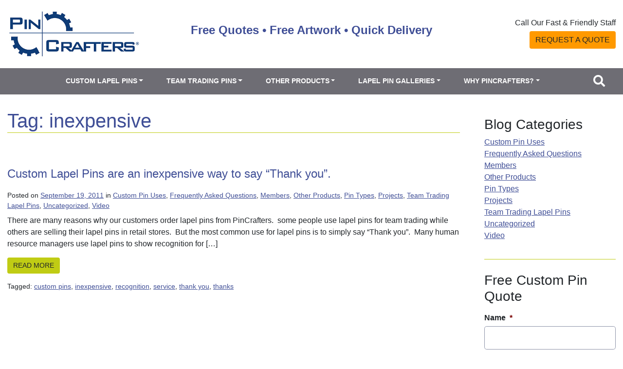

--- FILE ---
content_type: text/html; charset=UTF-8
request_url: https://www.pincrafters.com/blog/tag/inexpensive/
body_size: 16714
content:
<!DOCTYPE html>
<html lang="en-US">
<head>
	<meta charset="UTF-8">
<script type="text/javascript">
/* <![CDATA[ */
var gform;gform||(document.addEventListener("gform_main_scripts_loaded",function(){gform.scriptsLoaded=!0}),document.addEventListener("gform/theme/scripts_loaded",function(){gform.themeScriptsLoaded=!0}),window.addEventListener("DOMContentLoaded",function(){gform.domLoaded=!0}),gform={domLoaded:!1,scriptsLoaded:!1,themeScriptsLoaded:!1,isFormEditor:()=>"function"==typeof InitializeEditor,callIfLoaded:function(o){return!(!gform.domLoaded||!gform.scriptsLoaded||!gform.themeScriptsLoaded&&!gform.isFormEditor()||(gform.isFormEditor()&&console.warn("The use of gform.initializeOnLoaded() is deprecated in the form editor context and will be removed in Gravity Forms 3.1."),o(),0))},initializeOnLoaded:function(o){gform.callIfLoaded(o)||(document.addEventListener("gform_main_scripts_loaded",()=>{gform.scriptsLoaded=!0,gform.callIfLoaded(o)}),document.addEventListener("gform/theme/scripts_loaded",()=>{gform.themeScriptsLoaded=!0,gform.callIfLoaded(o)}),window.addEventListener("DOMContentLoaded",()=>{gform.domLoaded=!0,gform.callIfLoaded(o)}))},hooks:{action:{},filter:{}},addAction:function(o,r,e,t){gform.addHook("action",o,r,e,t)},addFilter:function(o,r,e,t){gform.addHook("filter",o,r,e,t)},doAction:function(o){gform.doHook("action",o,arguments)},applyFilters:function(o){return gform.doHook("filter",o,arguments)},removeAction:function(o,r){gform.removeHook("action",o,r)},removeFilter:function(o,r,e){gform.removeHook("filter",o,r,e)},addHook:function(o,r,e,t,n){null==gform.hooks[o][r]&&(gform.hooks[o][r]=[]);var d=gform.hooks[o][r];null==n&&(n=r+"_"+d.length),gform.hooks[o][r].push({tag:n,callable:e,priority:t=null==t?10:t})},doHook:function(r,o,e){var t;if(e=Array.prototype.slice.call(e,1),null!=gform.hooks[r][o]&&((o=gform.hooks[r][o]).sort(function(o,r){return o.priority-r.priority}),o.forEach(function(o){"function"!=typeof(t=o.callable)&&(t=window[t]),"action"==r?t.apply(null,e):e[0]=t.apply(null,e)})),"filter"==r)return e[0]},removeHook:function(o,r,t,n){var e;null!=gform.hooks[o][r]&&(e=(e=gform.hooks[o][r]).filter(function(o,r,e){return!!(null!=n&&n!=o.tag||null!=t&&t!=o.priority)}),gform.hooks[o][r]=e)}});
/* ]]> */
</script>

	<meta name="viewport" content="width=device-width, initial-scale=1, shrink-to-fit=no">
	<link rel="profile" href="http://gmpg.org/xfn/11">
	<meta name='robots' content='index, follow, max-image-preview:large, max-snippet:-1, max-video-preview:-1' />
	<style>img:is([sizes="auto" i], [sizes^="auto," i]) { contain-intrinsic-size: 3000px 1500px }</style>
	
<!-- Google Tag Manager for WordPress by gtm4wp.com -->
<script data-cfasync="false" data-pagespeed-no-defer>
	var gtm4wp_datalayer_name = "dataLayer";
	var dataLayer = dataLayer || [];
</script>
<!-- End Google Tag Manager for WordPress by gtm4wp.com -->
	<!-- This site is optimized with the Yoast SEO plugin v26.7 - https://yoast.com/wordpress/plugins/seo/ -->
	<link media="all" href="https://www.pincrafters.com/wp-content/cache/autoptimize/css/autoptimize_47f7a33ff848903638d3c418b8b8fec2.css" rel="stylesheet"><title>inexpensive Archives - PinCrafters</title>
	<link rel="canonical" href="https://www.pincrafters.com/blog/tag/inexpensive/" />
	<meta property="og:locale" content="en_US" />
	<meta property="og:type" content="article" />
	<meta property="og:title" content="inexpensive Archives - PinCrafters" />
	<meta property="og:url" content="https://www.pincrafters.com/blog/tag/inexpensive/" />
	<meta property="og:site_name" content="PinCrafters" />
	<meta name="twitter:card" content="summary_large_image" />
	<script type="application/ld+json" class="yoast-schema-graph">{"@context":"https://schema.org","@graph":[{"@type":"CollectionPage","@id":"https://www.pincrafters.com/blog/tag/inexpensive/","url":"https://www.pincrafters.com/blog/tag/inexpensive/","name":"inexpensive Archives - PinCrafters","isPartOf":{"@id":"https://www.pincrafters.com/#website"},"breadcrumb":{"@id":"https://www.pincrafters.com/blog/tag/inexpensive/#breadcrumb"},"inLanguage":"en-US"},{"@type":"BreadcrumbList","@id":"https://www.pincrafters.com/blog/tag/inexpensive/#breadcrumb","itemListElement":[{"@type":"ListItem","position":1,"name":"Home","item":"https://www.pincrafters.com/"},{"@type":"ListItem","position":2,"name":"inexpensive"}]},{"@type":"WebSite","@id":"https://www.pincrafters.com/#website","url":"https://www.pincrafters.com/","name":"PinCrafters","description":"Free Quotes • Free Artwork • Quick Delivery","publisher":{"@id":"https://www.pincrafters.com/#organization"},"potentialAction":[{"@type":"SearchAction","target":{"@type":"EntryPoint","urlTemplate":"https://www.pincrafters.com/?s={search_term_string}"},"query-input":{"@type":"PropertyValueSpecification","valueRequired":true,"valueName":"search_term_string"}}],"inLanguage":"en-US"},{"@type":"Organization","@id":"https://www.pincrafters.com/#organization","name":"Pin Crafters","alternateName":"PinCrafters","url":"https://www.pincrafters.com/","logo":{"@type":"ImageObject","inLanguage":"en-US","@id":"https://www.pincrafters.com/#/schema/logo/image/","url":"https://www.pincrafters.com/wp-content/uploads/2021/02/pc-logo-temp.jpeg","contentUrl":"https://www.pincrafters.com/wp-content/uploads/2021/02/pc-logo-temp.jpeg","width":500,"height":182,"caption":"Pin Crafters"},"image":{"@id":"https://www.pincrafters.com/#/schema/logo/image/"}}]}</script>
	<!-- / Yoast SEO plugin. -->


<link rel='dns-prefetch' href='//static.addtoany.com' />
<link rel="alternate" type="application/rss+xml" title="PinCrafters &raquo; Feed" href="https://www.pincrafters.com/feed/" />
<link rel="alternate" type="application/rss+xml" title="PinCrafters &raquo; inexpensive Tag Feed" href="https://www.pincrafters.com/blog/tag/inexpensive/feed/" />

<style id='classic-theme-styles-inline-css' type='text/css'>
/*! This file is auto-generated */
.wp-block-button__link{color:#fff;background-color:#32373c;border-radius:9999px;box-shadow:none;text-decoration:none;padding:calc(.667em + 2px) calc(1.333em + 2px);font-size:1.125em}.wp-block-file__button{background:#32373c;color:#fff;text-decoration:none}
</style>

<style id='ugb-style-css-v2-inline-css' type='text/css'>
:root {--stk-block-width-default-detected: 640px;}
:root {
			--content-width: 640px;
		}
</style>

<style id='global-styles-inline-css' type='text/css'>
:root{--wp--preset--aspect-ratio--square: 1;--wp--preset--aspect-ratio--4-3: 4/3;--wp--preset--aspect-ratio--3-4: 3/4;--wp--preset--aspect-ratio--3-2: 3/2;--wp--preset--aspect-ratio--2-3: 2/3;--wp--preset--aspect-ratio--16-9: 16/9;--wp--preset--aspect-ratio--9-16: 9/16;--wp--preset--color--black: #000000;--wp--preset--color--cyan-bluish-gray: #abb8c3;--wp--preset--color--white: #ffffff;--wp--preset--color--pale-pink: #f78da7;--wp--preset--color--vivid-red: #cf2e2e;--wp--preset--color--luminous-vivid-orange: #ff6900;--wp--preset--color--luminous-vivid-amber: #fcb900;--wp--preset--color--light-green-cyan: #7bdcb5;--wp--preset--color--vivid-green-cyan: #00d084;--wp--preset--color--pale-cyan-blue: #8ed1fc;--wp--preset--color--vivid-cyan-blue: #0693e3;--wp--preset--color--vivid-purple: #9b51e0;--wp--preset--gradient--vivid-cyan-blue-to-vivid-purple: linear-gradient(135deg,rgba(6,147,227,1) 0%,rgb(155,81,224) 100%);--wp--preset--gradient--light-green-cyan-to-vivid-green-cyan: linear-gradient(135deg,rgb(122,220,180) 0%,rgb(0,208,130) 100%);--wp--preset--gradient--luminous-vivid-amber-to-luminous-vivid-orange: linear-gradient(135deg,rgba(252,185,0,1) 0%,rgba(255,105,0,1) 100%);--wp--preset--gradient--luminous-vivid-orange-to-vivid-red: linear-gradient(135deg,rgba(255,105,0,1) 0%,rgb(207,46,46) 100%);--wp--preset--gradient--very-light-gray-to-cyan-bluish-gray: linear-gradient(135deg,rgb(238,238,238) 0%,rgb(169,184,195) 100%);--wp--preset--gradient--cool-to-warm-spectrum: linear-gradient(135deg,rgb(74,234,220) 0%,rgb(151,120,209) 20%,rgb(207,42,186) 40%,rgb(238,44,130) 60%,rgb(251,105,98) 80%,rgb(254,248,76) 100%);--wp--preset--gradient--blush-light-purple: linear-gradient(135deg,rgb(255,206,236) 0%,rgb(152,150,240) 100%);--wp--preset--gradient--blush-bordeaux: linear-gradient(135deg,rgb(254,205,165) 0%,rgb(254,45,45) 50%,rgb(107,0,62) 100%);--wp--preset--gradient--luminous-dusk: linear-gradient(135deg,rgb(255,203,112) 0%,rgb(199,81,192) 50%,rgb(65,88,208) 100%);--wp--preset--gradient--pale-ocean: linear-gradient(135deg,rgb(255,245,203) 0%,rgb(182,227,212) 50%,rgb(51,167,181) 100%);--wp--preset--gradient--electric-grass: linear-gradient(135deg,rgb(202,248,128) 0%,rgb(113,206,126) 100%);--wp--preset--gradient--midnight: linear-gradient(135deg,rgb(2,3,129) 0%,rgb(40,116,252) 100%);--wp--preset--font-size--small: 13px;--wp--preset--font-size--medium: 20px;--wp--preset--font-size--large: 36px;--wp--preset--font-size--x-large: 42px;--wp--preset--spacing--20: 0.44rem;--wp--preset--spacing--30: 0.67rem;--wp--preset--spacing--40: 1rem;--wp--preset--spacing--50: 1.5rem;--wp--preset--spacing--60: 2.25rem;--wp--preset--spacing--70: 3.38rem;--wp--preset--spacing--80: 5.06rem;--wp--preset--shadow--natural: 6px 6px 9px rgba(0, 0, 0, 0.2);--wp--preset--shadow--deep: 12px 12px 50px rgba(0, 0, 0, 0.4);--wp--preset--shadow--sharp: 6px 6px 0px rgba(0, 0, 0, 0.2);--wp--preset--shadow--outlined: 6px 6px 0px -3px rgba(255, 255, 255, 1), 6px 6px rgba(0, 0, 0, 1);--wp--preset--shadow--crisp: 6px 6px 0px rgba(0, 0, 0, 1);}:where(.is-layout-flex){gap: 0.5em;}:where(.is-layout-grid){gap: 0.5em;}body .is-layout-flex{display: flex;}.is-layout-flex{flex-wrap: wrap;align-items: center;}.is-layout-flex > :is(*, div){margin: 0;}body .is-layout-grid{display: grid;}.is-layout-grid > :is(*, div){margin: 0;}:where(.wp-block-columns.is-layout-flex){gap: 2em;}:where(.wp-block-columns.is-layout-grid){gap: 2em;}:where(.wp-block-post-template.is-layout-flex){gap: 1.25em;}:where(.wp-block-post-template.is-layout-grid){gap: 1.25em;}.has-black-color{color: var(--wp--preset--color--black) !important;}.has-cyan-bluish-gray-color{color: var(--wp--preset--color--cyan-bluish-gray) !important;}.has-white-color{color: var(--wp--preset--color--white) !important;}.has-pale-pink-color{color: var(--wp--preset--color--pale-pink) !important;}.has-vivid-red-color{color: var(--wp--preset--color--vivid-red) !important;}.has-luminous-vivid-orange-color{color: var(--wp--preset--color--luminous-vivid-orange) !important;}.has-luminous-vivid-amber-color{color: var(--wp--preset--color--luminous-vivid-amber) !important;}.has-light-green-cyan-color{color: var(--wp--preset--color--light-green-cyan) !important;}.has-vivid-green-cyan-color{color: var(--wp--preset--color--vivid-green-cyan) !important;}.has-pale-cyan-blue-color{color: var(--wp--preset--color--pale-cyan-blue) !important;}.has-vivid-cyan-blue-color{color: var(--wp--preset--color--vivid-cyan-blue) !important;}.has-vivid-purple-color{color: var(--wp--preset--color--vivid-purple) !important;}.has-black-background-color{background-color: var(--wp--preset--color--black) !important;}.has-cyan-bluish-gray-background-color{background-color: var(--wp--preset--color--cyan-bluish-gray) !important;}.has-white-background-color{background-color: var(--wp--preset--color--white) !important;}.has-pale-pink-background-color{background-color: var(--wp--preset--color--pale-pink) !important;}.has-vivid-red-background-color{background-color: var(--wp--preset--color--vivid-red) !important;}.has-luminous-vivid-orange-background-color{background-color: var(--wp--preset--color--luminous-vivid-orange) !important;}.has-luminous-vivid-amber-background-color{background-color: var(--wp--preset--color--luminous-vivid-amber) !important;}.has-light-green-cyan-background-color{background-color: var(--wp--preset--color--light-green-cyan) !important;}.has-vivid-green-cyan-background-color{background-color: var(--wp--preset--color--vivid-green-cyan) !important;}.has-pale-cyan-blue-background-color{background-color: var(--wp--preset--color--pale-cyan-blue) !important;}.has-vivid-cyan-blue-background-color{background-color: var(--wp--preset--color--vivid-cyan-blue) !important;}.has-vivid-purple-background-color{background-color: var(--wp--preset--color--vivid-purple) !important;}.has-black-border-color{border-color: var(--wp--preset--color--black) !important;}.has-cyan-bluish-gray-border-color{border-color: var(--wp--preset--color--cyan-bluish-gray) !important;}.has-white-border-color{border-color: var(--wp--preset--color--white) !important;}.has-pale-pink-border-color{border-color: var(--wp--preset--color--pale-pink) !important;}.has-vivid-red-border-color{border-color: var(--wp--preset--color--vivid-red) !important;}.has-luminous-vivid-orange-border-color{border-color: var(--wp--preset--color--luminous-vivid-orange) !important;}.has-luminous-vivid-amber-border-color{border-color: var(--wp--preset--color--luminous-vivid-amber) !important;}.has-light-green-cyan-border-color{border-color: var(--wp--preset--color--light-green-cyan) !important;}.has-vivid-green-cyan-border-color{border-color: var(--wp--preset--color--vivid-green-cyan) !important;}.has-pale-cyan-blue-border-color{border-color: var(--wp--preset--color--pale-cyan-blue) !important;}.has-vivid-cyan-blue-border-color{border-color: var(--wp--preset--color--vivid-cyan-blue) !important;}.has-vivid-purple-border-color{border-color: var(--wp--preset--color--vivid-purple) !important;}.has-vivid-cyan-blue-to-vivid-purple-gradient-background{background: var(--wp--preset--gradient--vivid-cyan-blue-to-vivid-purple) !important;}.has-light-green-cyan-to-vivid-green-cyan-gradient-background{background: var(--wp--preset--gradient--light-green-cyan-to-vivid-green-cyan) !important;}.has-luminous-vivid-amber-to-luminous-vivid-orange-gradient-background{background: var(--wp--preset--gradient--luminous-vivid-amber-to-luminous-vivid-orange) !important;}.has-luminous-vivid-orange-to-vivid-red-gradient-background{background: var(--wp--preset--gradient--luminous-vivid-orange-to-vivid-red) !important;}.has-very-light-gray-to-cyan-bluish-gray-gradient-background{background: var(--wp--preset--gradient--very-light-gray-to-cyan-bluish-gray) !important;}.has-cool-to-warm-spectrum-gradient-background{background: var(--wp--preset--gradient--cool-to-warm-spectrum) !important;}.has-blush-light-purple-gradient-background{background: var(--wp--preset--gradient--blush-light-purple) !important;}.has-blush-bordeaux-gradient-background{background: var(--wp--preset--gradient--blush-bordeaux) !important;}.has-luminous-dusk-gradient-background{background: var(--wp--preset--gradient--luminous-dusk) !important;}.has-pale-ocean-gradient-background{background: var(--wp--preset--gradient--pale-ocean) !important;}.has-electric-grass-gradient-background{background: var(--wp--preset--gradient--electric-grass) !important;}.has-midnight-gradient-background{background: var(--wp--preset--gradient--midnight) !important;}.has-small-font-size{font-size: var(--wp--preset--font-size--small) !important;}.has-medium-font-size{font-size: var(--wp--preset--font-size--medium) !important;}.has-large-font-size{font-size: var(--wp--preset--font-size--large) !important;}.has-x-large-font-size{font-size: var(--wp--preset--font-size--x-large) !important;}
:where(.wp-block-post-template.is-layout-flex){gap: 1.25em;}:where(.wp-block-post-template.is-layout-grid){gap: 1.25em;}
:where(.wp-block-columns.is-layout-flex){gap: 2em;}:where(.wp-block-columns.is-layout-grid){gap: 2em;}
:root :where(.wp-block-pullquote){font-size: 1.5em;line-height: 1.6;}
</style>



<script type="text/javascript" id="ugb-block-frontend-js-v2-js-extra">
/* <![CDATA[ */
var stackable = {"restUrl":"https:\/\/www.pincrafters.com\/wp-json\/"};
/* ]]> */
</script>


<script type="text/javascript" id="addtoany-core-js-before">
/* <![CDATA[ */
window.a2a_config=window.a2a_config||{};a2a_config.callbacks=[];a2a_config.overlays=[];a2a_config.templates={};
/* ]]> */
</script>
<script type="text/javascript" defer src="https://static.addtoany.com/menu/page.js" id="addtoany-core-js"></script>
<script type="text/javascript" src="https://www.pincrafters.com/wp-includes/js/jquery/jquery.min.js?ver=3.7.1" id="jquery-core-js"></script>


<link rel="https://api.w.org/" href="https://www.pincrafters.com/wp-json/" /><link rel="alternate" title="JSON" type="application/json" href="https://www.pincrafters.com/wp-json/wp/v2/tags/143" /><link rel="EditURI" type="application/rsd+xml" title="RSD" href="https://www.pincrafters.com/xmlrpc.php?rsd" />
<!-- Google Tag Manager -->
<script>(function(w,d,s,l,i){w[l]=w[l]||[];w[l].push({'gtm.start':
new Date().getTime(),event:'gtm.js'});var f=d.getElementsByTagName(s)[0],
j=d.createElement(s),dl=l!='dataLayer'?'&l='+l:'';j.async=true;j.src=
'https://www.googletagmanager.com/gtm.js?id='+i+dl;f.parentNode.insertBefore(j,f);
})(window,document,'script','dataLayer','GTM-P8HWMXC');</script>
<!-- End Google Tag Manager -->
<!-- Google Tag Manager for WordPress by gtm4wp.com -->
<!-- GTM Container placement set to automatic -->
<script data-cfasync="false" data-pagespeed-no-defer>
	var dataLayer_content = {"pagePostType":"post","pagePostType2":"tag-post"};
	dataLayer.push( dataLayer_content );
</script>
<script data-cfasync="false" data-pagespeed-no-defer>
(function(w,d,s,l,i){w[l]=w[l]||[];w[l].push({'gtm.start':
new Date().getTime(),event:'gtm.js'});var f=d.getElementsByTagName(s)[0],
j=d.createElement(s),dl=l!='dataLayer'?'&l='+l:'';j.async=true;j.src=
'//www.googletagmanager.com/gtm.js?id='+i+dl;f.parentNode.insertBefore(j,f);
})(window,document,'script','dataLayer','GTM-P8HWMXC');
</script>
<!-- End Google Tag Manager for WordPress by gtm4wp.com --><meta name="mobile-web-app-capable" content="yes">
<meta name="apple-mobile-web-app-capable" content="yes">
<meta name="apple-mobile-web-app-title" content="PinCrafters - Free Quotes • Free Artwork • Quick Delivery">
<link rel="icon" href="https://www.pincrafters.com/wp-content/uploads/2021/04/pincrafters-white-favicon-150x150.png" sizes="32x32" />
<link rel="icon" href="https://www.pincrafters.com/wp-content/uploads/2021/04/pincrafters-white-favicon.png" sizes="192x192" />
<link rel="apple-touch-icon" href="https://www.pincrafters.com/wp-content/uploads/2021/04/pincrafters-white-favicon.png" />
<meta name="msapplication-TileImage" content="https://www.pincrafters.com/wp-content/uploads/2021/04/pincrafters-white-favicon.png" />
		<style type="text/css" id="wp-custom-css">
			.header-top .header-right p:nth-of-type(2) a {
	font-weight: 700;
	color: #3f4e96;
	font-size: 1.5rem;
}
/* hide phone number temporarily */

.header-right p:nth-child(2) {
    display: none;
}

.footer-widget .textwidget p:nth-child(1) {
    display: none;
}

.ugb-a5dbfb5 {
	display: none;
}

input#gform_submit_button_4 {
    width: 100%;
}		</style>
		</head>

<body class="archive tag-inexpensive tag-143 wp-custom-logo wp-embed-responsive wp-theme-pincrafters hfeed">
<!-- Google Tag Manager (noscript) -->
<noscript><iframe src="https://www.googletagmanager.com/ns.html?id=GTM-P8HWMXC"
height="0" width="0" style="display:none;visibility:hidden"></iframe></noscript>
<!-- End Google Tag Manager (noscript) -->
<!-- GTM Container placement set to automatic -->
<!-- Google Tag Manager (noscript) -->
				<noscript><iframe src="https://www.googletagmanager.com/ns.html?id=GTM-P8HWMXC" height="0" width="0" style="display:none;visibility:hidden" aria-hidden="true"></iframe></noscript>
<!-- End Google Tag Manager (noscript) --><div class="site" id="page">

	<header id="bytesco-header" aria-label="Page Header">

		<!-- ******************* The Navbar Area ******************* -->
		<div id="wrapper-navbar" itemscope itemtype="http://schema.org/WebSite">

							<a class="skip-link sr-only sr-only-focusable" href="#content">Skip to content</a> 			<p class="d-block d-md-none mb-5"><a href="/request-a-quote/" class="btn btn-primary mobile-banner">Request A Quote</a></p>
			<div class="container header-top">
				<div class="row align-items-center">
					<div class="col-lg-3 col-md-4">
						<!-- Your site title as branding in the menu -->
						<a href="https://www.pincrafters.com/" class="navbar-brand custom-logo-link" rel="home"><img width="500" height="182" src="https://www.pincrafters.com/wp-content/uploads/2021/02/pc-logo-temp.jpeg" class="img-fluid" alt="PinCrafters" decoding="async" fetchpriority="high" srcset="https://www.pincrafters.com/wp-content/uploads/2021/02/pc-logo-temp.jpeg 500w, https://www.pincrafters.com/wp-content/uploads/2021/02/pc-logo-temp-300x109.jpeg 300w" sizes="(max-width: 500px) 100vw, 500px" /></a><!-- end custom logo -->
					</div>
					<div class="col-md-6">
						<div class="header-middle">
							<p class="header-tagline">Free Quotes • Free Artwork • Quick Delivery</p>
						</div>
					</div>
					<div class="col-lg-3 col-md-2">
						<div class="header-right">
							<p class="header-cta">Call Our Fast & Friendly Staff</p>
							<p><a href="tel:+18883884288">888-388-4288</a>
							<p class="d-none d-md-block"><a href="/request-a-quote/" class="btn btn-primary">Request A Quote</a>
						</div>
					</div>
				</div><!-- .row -->
			</div><!-- .container -->

			<nav class="navbar navbar-expand-xl navbar-dark" aria-label="Main Menu">

							<div class="container">
			
					<button class="navbar-toggler collapsed" type="button" data-toggle="collapse" data-target="#navbarNavDropdown" aria-controls="navbarNavDropdown" aria-expanded="false" aria-label="Toggle navigation">
						<span class="navbar-toggler-icon"></span>
					</button>

					<button aria-label="Click to search the website" data-toggle="modal" data-target="#searchModal" class="search-button d-block d-xl-none"><i class="fas fa-search"></i></button>

					<!-- The WordPress Menu goes here -->
					<div id="navbarNavDropdown" class="collapse navbar-collapse"><ul id="main-menu" class="navbar-nav m-auto"><li itemscope="itemscope" itemtype="https://www.schema.org/SiteNavigationElement" id="menu-item-160" class="menu-item menu-item-type-post_type menu-item-object-page menu-item-has-children dropdown menu-item-160 nav-item"><button  title="Custom Lapel Pins" aria-controls="dropdown-menu-160" class="dropdown-toggle nav-link btn btn-link" id="menu-item-dropdown-160" data-toggle="dropdown" aria-haspopup="true" aria-expanded="false" >Custom Lapel Pins</button>
<ul class="dropdown-menu"   role="menu">
	<li itemscope="itemscope" itemtype="https://www.schema.org/SiteNavigationElement" id="menu-item-163" class="menu-item menu-item-type-post_type menu-item-object-page menu-item-163 nav-item"><a title="Hard Enamel" href="https://www.pincrafters.com/custom-lapel-pins/hard-enamel-lapel-pins/" role="menuitem" class="dropdown-item">Hard Enamel</a></li>
	<li itemscope="itemscope" itemtype="https://www.schema.org/SiteNavigationElement" id="menu-item-168" class="menu-item menu-item-type-post_type menu-item-object-page menu-item-168 nav-item"><a title="Soft Enamel" href="https://www.pincrafters.com/custom-lapel-pins/soft-enamel/" role="menuitem" class="dropdown-item">Soft Enamel</a></li>
	<li itemscope="itemscope" itemtype="https://www.schema.org/SiteNavigationElement" id="menu-item-164" class="menu-item menu-item-type-post_type menu-item-object-page menu-item-164 nav-item"><a title="Die Struck Metal" href="https://www.pincrafters.com/custom-lapel-pins/die-struck-lapel-pins/" role="menuitem" class="dropdown-item">Die Struck Metal</a></li>
	<li itemscope="itemscope" itemtype="https://www.schema.org/SiteNavigationElement" id="menu-item-161" class="menu-item menu-item-type-post_type menu-item-object-page menu-item-161 nav-item"><a title="Etched Enamel" href="https://www.pincrafters.com/custom-lapel-pins/etched-enamel-lapel-pins/" role="menuitem" class="dropdown-item">Etched Enamel</a></li>
	<li itemscope="itemscope" itemtype="https://www.schema.org/SiteNavigationElement" id="menu-item-167" class="menu-item menu-item-type-post_type menu-item-object-page menu-item-167 nav-item"><a title="Printed" href="https://www.pincrafters.com/custom-lapel-pins/printed-lapel-pins/" role="menuitem" class="dropdown-item">Printed</a></li>
	<li itemscope="itemscope" itemtype="https://www.schema.org/SiteNavigationElement" id="menu-item-162" class="menu-item menu-item-type-post_type menu-item-object-page menu-item-162 nav-item"><a title="Gold &amp; Silver" href="https://www.pincrafters.com/custom-lapel-pins/precious-metal-lapel-pins/" role="menuitem" class="dropdown-item">Gold &#038; Silver</a></li>
	<li itemscope="itemscope" itemtype="https://www.schema.org/SiteNavigationElement" id="menu-item-169" class="menu-item menu-item-type-post_type menu-item-object-page menu-item-169 nav-item"><a title="Specialty" href="https://www.pincrafters.com/custom-lapel-pins/specialty-lapel-pins/" role="menuitem" class="dropdown-item">Specialty</a></li>
	<li itemscope="itemscope" itemtype="https://www.schema.org/SiteNavigationElement" id="menu-item-170" class="menu-item menu-item-type-post_type menu-item-object-page menu-item-170 nav-item"><a title="USA Made" href="https://www.pincrafters.com/custom-lapel-pins/usa-made/" role="menuitem" class="dropdown-item">USA Made</a></li>
	<li itemscope="itemscope" itemtype="https://www.schema.org/SiteNavigationElement" id="menu-item-485" class="menu-item menu-item-type-post_type menu-item-object-page menu-item-485 nav-item"><a title="Rush Order" href="https://www.pincrafters.com/custom-lapel-pins/rush-order-lapel-pins/" role="menuitem" class="dropdown-item">Rush Order</a></li>
	<li itemscope="itemscope" itemtype="https://www.schema.org/SiteNavigationElement" id="menu-item-2512" class="menu-item menu-item-type-post_type menu-item-object-page menu-item-2512 nav-item"><a title="Pin Attachments &#038; Packaging" href="https://www.pincrafters.com/custom-lapel-pins/attachments-packaging/" role="menuitem" class="dropdown-item">Pin Attachments &#038; Packaging</a></li>
	<li itemscope="itemscope" itemtype="https://www.schema.org/SiteNavigationElement" id="menu-item-369" class="menu-item menu-item-type-post_type menu-item-object-page menu-item-369 nav-item"><a title="View All Custom Lapel Pins" href="https://www.pincrafters.com/custom-lapel-pins/" role="menuitem" class="dropdown-item">View All Custom Lapel Pins</a></li>
</ul>
</li>
<li itemscope="itemscope" itemtype="https://www.schema.org/SiteNavigationElement" id="menu-item-171" class="menu-item menu-item-type-post_type menu-item-object-page menu-item-has-children dropdown menu-item-171 nav-item"><button  title="Team Trading Pins" aria-controls="dropdown-menu-171" class="dropdown-toggle nav-link btn btn-link" id="menu-item-dropdown-171" data-toggle="dropdown" aria-haspopup="true" aria-expanded="false" >Team Trading Pins</button>
<ul class="dropdown-menu"   role="menu">
	<li itemscope="itemscope" itemtype="https://www.schema.org/SiteNavigationElement" id="menu-item-172" class="menu-item menu-item-type-post_type menu-item-object-page menu-item-172 nav-item"><a title="Baseball" href="https://www.pincrafters.com/team-trading-pins/baseball/" role="menuitem" class="dropdown-item">Baseball</a></li>
	<li itemscope="itemscope" itemtype="https://www.schema.org/SiteNavigationElement" id="menu-item-175" class="menu-item menu-item-type-post_type menu-item-object-page menu-item-175 nav-item"><a title="Softball" href="https://www.pincrafters.com/team-trading-pins/softball/" role="menuitem" class="dropdown-item">Softball</a></li>
	<li itemscope="itemscope" itemtype="https://www.schema.org/SiteNavigationElement" id="menu-item-174" class="menu-item menu-item-type-post_type menu-item-object-page menu-item-174 nav-item"><a title="Soccer" href="https://www.pincrafters.com/team-trading-pins/soccer/" role="menuitem" class="dropdown-item">Soccer</a></li>
	<li itemscope="itemscope" itemtype="https://www.schema.org/SiteNavigationElement" id="menu-item-173" class="menu-item menu-item-type-post_type menu-item-object-page menu-item-173 nav-item"><a title="Hockey" href="https://www.pincrafters.com/team-trading-pins/hockey/" role="menuitem" class="dropdown-item">Hockey</a></li>
	<li itemscope="itemscope" itemtype="https://www.schema.org/SiteNavigationElement" id="menu-item-3407" class="menu-item menu-item-type-post_type menu-item-object-page menu-item-3407 nav-item"><a title="Basketball" href="https://www.pincrafters.com/team-trading-pins/basketball/" role="menuitem" class="dropdown-item">Basketball</a></li>
	<li itemscope="itemscope" itemtype="https://www.schema.org/SiteNavigationElement" id="menu-item-370" class="menu-item menu-item-type-post_type menu-item-object-page menu-item-370 nav-item"><a title="View All Team Trading Pins" href="https://www.pincrafters.com/team-trading-pins/" role="menuitem" class="dropdown-item">View All Team Trading Pins</a></li>
</ul>
</li>
<li itemscope="itemscope" itemtype="https://www.schema.org/SiteNavigationElement" id="menu-item-176" class="menu-item menu-item-type-post_type menu-item-object-page menu-item-has-children dropdown menu-item-176 nav-item"><button  title="Other Products" aria-controls="dropdown-menu-176" class="dropdown-toggle nav-link btn btn-link" id="menu-item-dropdown-176" data-toggle="dropdown" aria-haspopup="true" aria-expanded="false" >Other Products</button>
<ul class="dropdown-menu"   role="menu">
	<li itemscope="itemscope" itemtype="https://www.schema.org/SiteNavigationElement" id="menu-item-177" class="menu-item menu-item-type-post_type menu-item-object-page menu-item-177 nav-item"><a title="Coins, Medals &amp; Medallions" href="https://www.pincrafters.com/other-products/coins-and-medallions/" role="menuitem" class="dropdown-item">Coins, Medals &#038; Medallions</a></li>
	<li itemscope="itemscope" itemtype="https://www.schema.org/SiteNavigationElement" id="menu-item-180" class="menu-item menu-item-type-post_type menu-item-object-page menu-item-180 nav-item"><a title="Embroidered Patches" href="https://www.pincrafters.com/other-products/embroidered-patches/" role="menuitem" class="dropdown-item">Embroidered Patches</a></li>
	<li itemscope="itemscope" itemtype="https://www.schema.org/SiteNavigationElement" id="menu-item-179" class="menu-item menu-item-type-post_type menu-item-object-page menu-item-179 nav-item"><a title="Dog Tags" href="https://www.pincrafters.com/other-products/dog-tags/" role="menuitem" class="dropdown-item">Dog Tags</a></li>
	<li itemscope="itemscope" itemtype="https://www.schema.org/SiteNavigationElement" id="menu-item-181" class="menu-item menu-item-type-post_type menu-item-object-page menu-item-181 nav-item"><a title="Golf Ball Markers, Divot Tools &amp; Bag Tags" href="https://www.pincrafters.com/other-products/golf/" role="menuitem" class="dropdown-item">Golf Ball Markers, Divot Tools &#038; Bag Tags</a></li>
	<li itemscope="itemscope" itemtype="https://www.schema.org/SiteNavigationElement" id="menu-item-182" class="menu-item menu-item-type-post_type menu-item-object-page menu-item-182 nav-item"><a title="Keychains" href="https://www.pincrafters.com/other-products/keychains/" role="menuitem" class="dropdown-item">Keychains</a></li>
	<li itemscope="itemscope" itemtype="https://www.schema.org/SiteNavigationElement" id="menu-item-183" class="menu-item menu-item-type-post_type menu-item-object-page menu-item-183 nav-item"><a title="Lanyards" href="https://www.pincrafters.com/other-products/custom-lanyards/" role="menuitem" class="dropdown-item">Lanyards</a></li>
	<li itemscope="itemscope" itemtype="https://www.schema.org/SiteNavigationElement" id="menu-item-371" class="menu-item menu-item-type-post_type menu-item-object-page menu-item-371 nav-item"><a title="View All Other Products" href="https://www.pincrafters.com/other-products/" role="menuitem" class="dropdown-item">View All Other Products</a></li>
</ul>
</li>
<li itemscope="itemscope" itemtype="https://www.schema.org/SiteNavigationElement" id="menu-item-185" class="menu-item menu-item-type-post_type menu-item-object-page menu-item-has-children dropdown menu-item-185 nav-item"><button  title="Lapel Pin Galleries" aria-controls="dropdown-menu-185" class="dropdown-toggle nav-link btn btn-link" id="menu-item-dropdown-185" data-toggle="dropdown" aria-haspopup="true" aria-expanded="false" >Lapel Pin Galleries</button>
<ul class="dropdown-menu"   role="menu">
	<li itemscope="itemscope" itemtype="https://www.schema.org/SiteNavigationElement" id="menu-item-193" class="menu-item menu-item-type-post_type menu-item-object-page menu-item-193 nav-item"><a title="Team Trading" href="https://www.pincrafters.com/lapel-pin-galleries/team-trading-pins/" role="menuitem" class="dropdown-item">Team Trading</a></li>
	<li itemscope="itemscope" itemtype="https://www.schema.org/SiteNavigationElement" id="menu-item-186" class="menu-item menu-item-type-post_type menu-item-object-page menu-item-186 nav-item"><a title="Award &amp; Recognition" href="https://www.pincrafters.com/lapel-pin-galleries/recognition-awards/" role="menuitem" class="dropdown-item">Award &#038; Recognition</a></li>
	<li itemscope="itemscope" itemtype="https://www.schema.org/SiteNavigationElement" id="menu-item-191" class="menu-item menu-item-type-post_type menu-item-object-page menu-item-191 nav-item"><a title="Fraternities &amp; Sororities" href="https://www.pincrafters.com/lapel-pin-galleries/fraternity-sorority/" role="menuitem" class="dropdown-item">Fraternities &#038; Sororities</a></li>
	<li itemscope="itemscope" itemtype="https://www.schema.org/SiteNavigationElement" id="menu-item-188" class="menu-item menu-item-type-post_type menu-item-object-page menu-item-188 nav-item"><a title="Clubs &amp; Associations" href="https://www.pincrafters.com/lapel-pin-galleries/club-association-lapel-pins/" role="menuitem" class="dropdown-item">Clubs &#038; Associations</a></li>
	<li itemscope="itemscope" itemtype="https://www.schema.org/SiteNavigationElement" id="menu-item-192" class="menu-item menu-item-type-post_type menu-item-object-page menu-item-192 nav-item"><a title="Logos" href="https://www.pincrafters.com/lapel-pin-galleries/corporate-identity-lapel-pins/" role="menuitem" class="dropdown-item">Logos</a></li>
	<li itemscope="itemscope" itemtype="https://www.schema.org/SiteNavigationElement" id="menu-item-187" class="menu-item menu-item-type-post_type menu-item-object-page menu-item-187 nav-item"><a title="Badges" href="https://www.pincrafters.com/lapel-pin-galleries/badges/" role="menuitem" class="dropdown-item">Badges</a></li>
	<li itemscope="itemscope" itemtype="https://www.schema.org/SiteNavigationElement" id="menu-item-190" class="menu-item menu-item-type-post_type menu-item-object-page menu-item-190 nav-item"><a title="School / Education" href="https://www.pincrafters.com/lapel-pin-galleries/education/" role="menuitem" class="dropdown-item">School / Education</a></li>
	<li itemscope="itemscope" itemtype="https://www.schema.org/SiteNavigationElement" id="menu-item-372" class="menu-item menu-item-type-post_type menu-item-object-page menu-item-372 nav-item"><a title="View All Lapel Pin Galleries" href="https://www.pincrafters.com/lapel-pin-galleries/" role="menuitem" class="dropdown-item">View All Lapel Pin Galleries</a></li>
</ul>
</li>
<li itemscope="itemscope" itemtype="https://www.schema.org/SiteNavigationElement" id="menu-item-194" class="menu-item menu-item-type-post_type menu-item-object-page menu-item-has-children dropdown menu-item-194 nav-item"><button  title="Why PinCrafters?" aria-controls="dropdown-menu-194" class="dropdown-toggle nav-link btn btn-link" id="menu-item-dropdown-194" data-toggle="dropdown" aria-haspopup="true" aria-expanded="false" >Why PinCrafters?</button>
<ul class="dropdown-menu"   role="menu">
	<li itemscope="itemscope" itemtype="https://www.schema.org/SiteNavigationElement" id="menu-item-2525" class="menu-item menu-item-type-post_type menu-item-object-page menu-item-2525 nav-item"><a title="Overview" href="https://www.pincrafters.com/why-pincrafters/" role="menuitem" class="dropdown-item">Overview</a></li>
	<li itemscope="itemscope" itemtype="https://www.schema.org/SiteNavigationElement" id="menu-item-200" class="menu-item menu-item-type-post_type menu-item-object-page menu-item-200 nav-item"><a title="Our Process" href="https://www.pincrafters.com/why-pincrafters/our-process/" role="menuitem" class="dropdown-item">Our Process</a></li>
	<li itemscope="itemscope" itemtype="https://www.schema.org/SiteNavigationElement" id="menu-item-199" class="menu-item menu-item-type-post_type menu-item-object-page menu-item-199 nav-item"><a title="Our Guarantee" href="https://www.pincrafters.com/why-pincrafters/our-guarantee/" role="menuitem" class="dropdown-item">Our Guarantee</a></li>
	<li itemscope="itemscope" itemtype="https://www.schema.org/SiteNavigationElement" id="menu-item-198" class="menu-item menu-item-type-post_type menu-item-object-page menu-item-198 nav-item"><a title="FAQs" href="https://www.pincrafters.com/why-pincrafters/faqs/" role="menuitem" class="dropdown-item">FAQs</a></li>
	<li itemscope="itemscope" itemtype="https://www.schema.org/SiteNavigationElement" id="menu-item-202" class="menu-item menu-item-type-post_type menu-item-object-page menu-item-202 nav-item"><a title="Testimonials" href="https://www.pincrafters.com/why-pincrafters/testimonials/" role="menuitem" class="dropdown-item">Testimonials</a></li>
	<li itemscope="itemscope" itemtype="https://www.schema.org/SiteNavigationElement" id="menu-item-195" class="menu-item menu-item-type-post_type menu-item-object-page menu-item-195 nav-item"><a title="About Us" href="https://www.pincrafters.com/why-pincrafters/about-us/" role="menuitem" class="dropdown-item">About Us</a></li>
	<li itemscope="itemscope" itemtype="https://www.schema.org/SiteNavigationElement" id="menu-item-201" class="menu-item menu-item-type-post_type menu-item-object-page menu-item-201 nav-item"><a title="Resources" href="https://www.pincrafters.com/why-pincrafters/resources/" role="menuitem" class="dropdown-item">Resources</a></li>
	<li itemscope="itemscope" itemtype="https://www.schema.org/SiteNavigationElement" id="menu-item-197" class="menu-item menu-item-type-post_type menu-item-object-page menu-item-197 nav-item"><a title="Contact Us" href="https://www.pincrafters.com/why-pincrafters/contact-us/" role="menuitem" class="dropdown-item">Contact Us</a></li>
	<li itemscope="itemscope" itemtype="https://www.schema.org/SiteNavigationElement" id="menu-item-270" class="menu-item menu-item-type-post_type menu-item-object-page current_page_parent menu-item-270 nav-item"><a title="Blog" href="https://www.pincrafters.com/blog/" role="menuitem" class="dropdown-item">Blog</a></li>
</ul>
</li>
</ul></div>
					<button aria-label="Click to search the website" data-toggle="modal" data-target="#searchModal" class="search-button d-none d-xl-block"><i class="fas fa-search"></i></button>

								</div><!-- .container -->
				
			</nav><!-- .site-navigation -->

		</div><!-- #wrapper-navbar end -->
	</header><!-- header end -->

	<main class="site-main" id="content" role="main" tabindex="-1" aria-label="Page Content"><!-- .site-main -->

		<div class="modal fade" id="searchModal" tabindex="-1" role="dialog" aria-labelledby="searchform" aria-hidden="true">
  <div class="modal-dialog modal-dialog-centered" role="document">
    <div class="modal-content">
      <div class="modal-body">
        
<form method="get" id="searchform" class="searchform" action="https://www.pincrafters.com/" role="search" aria-label="Website Search">
	<label class="sr-only" for="s">Search</label>
	<div class="input-group">
		<input class="field form-control" id="s" name="s" type="search"
			placeholder="Search &hellip;" value="">
		<span class="input-group-append">
			<input class="submit btn btn-primary" id="searchsubmit" name="submit" type="submit"
			value="Search">
		</span>
	</div>
</form>         <button type="button" id="search-close" class="close" data-dismiss="modal" aria-label="Close"><i class="fas fa-times"><span class="sr-only">Close search modal</span></i></button>
      </div>
    </div>
  </div>
</div>

	
<div class="wrapper" id="archive-wrapper">

	<div class="container">

		<div class="row">

			<!-- Do the left sidebar check -->
			

<div class="col-md content-area" id="primary"> 
			
				<header class="page-header">
					<h1 class="page-title">Tag: <span>inexpensive</span></h1>				</header><!-- .page-header -->

								
					
<article class="post-318 post type-post status-publish format-standard hentry category-projects tag-custom-pins tag-inexpensive tag-recognition tag-service tag-thank-you tag-thanks" id="post-318">

	<div class="row">

		
		
		<div class="col-12">

			<header class="entry-header">

				<h2 class="entry-title"><a href="https://www.pincrafters.com/blog/projects/custom-lapel-pins-are-an-inexpensive-way-to-say-thank-you/" rel="bookmark">Custom Lapel Pins are an inexpensive way to say &#8220;Thank you&#8221;.</a></h2>
				
					<div class="entry-meta">

						<span class="posted-on">Posted on <a href="https://www.pincrafters.com/blog/projects/custom-lapel-pins-are-an-inexpensive-way-to-say-thank-you/" rel="bookmark"><time class="entry-date published updated" datetime="2011-09-19T15:59:15-04:00">September 19, 2011</time></a></span> in <a href="https://www.pincrafters.com/blog/category/custom-pin-uses/" >Custom Pin Uses</a><span class="post-cat-comma">, </span><a href="https://www.pincrafters.com/blog/category/frequently-asked-questions/" >Frequently Asked Questions</a><span class="post-cat-comma">, </span><a href="https://www.pincrafters.com/blog/category/members/" >Members</a><span class="post-cat-comma">, </span><a href="https://www.pincrafters.com/blog/category/other-products/" >Other Products</a><span class="post-cat-comma">, </span><a href="https://www.pincrafters.com/blog/category/pin-types/" >Pin Types</a><span class="post-cat-comma">, </span><a href="https://www.pincrafters.com/blog/category/projects/" >Projects</a><span class="post-cat-comma">, </span><a href="https://www.pincrafters.com/blog/category/team-trading-lapel-pins/" >Team Trading Lapel Pins</a><span class="post-cat-comma">, </span><a href="https://www.pincrafters.com/blog/category/uncategorized/" >Uncategorized</a><span class="post-cat-comma">, </span><a href="https://www.pincrafters.com/blog/category/video/" >Video</a><span class="post-cat-comma">, </span>
					</div><!-- .entry-meta -->

				
			</header><!-- .entry-header -->

			<div class="entry-summary">

				<p>There are many reasons why our customers order lapel pins from PinCrafters.  some people use lapel pins for team trading while others are selling their lapel pins in retail stores.  But the most common use for lapel pins is to simply say &#8220;Thank you&#8221;.  Many human resource managers use lapel pins to show recognition for [&#8230;]</p>
<p><a class="btn btn-secondary starter-read-more-link" href="https://www.pincrafters.com/blog/projects/custom-lapel-pins-are-an-inexpensive-way-to-say-thank-you/" title="Read more about Custom Lapel Pins are an inexpensive way to say &#8220;Thank you&#8221;." aria-label="Read more about Custom Lapel Pins are an inexpensive way to say &#8220;Thank you&#8221;.">Read More</a></p>

			</div><!-- .entry-summary -->

			<footer class="entry-footer">

				<footer class="entry-footer"><span class="tags-links">Tagged: <a href="https://www.pincrafters.com/blog/tag/custom-pins/" rel="tag">custom pins</a>, <a href="https://www.pincrafters.com/blog/tag/inexpensive/" rel="tag">inexpensive</a>, <a href="https://www.pincrafters.com/blog/tag/recognition/" rel="tag">recognition</a>, <a href="https://www.pincrafters.com/blog/tag/service/" rel="tag">service</a>, <a href="https://www.pincrafters.com/blog/tag/thank-you/" rel="tag">thank you</a>, <a href="https://www.pincrafters.com/blog/tag/thanks/" rel="tag">thanks</a></span></footer><!-- .entry-footer -->
			</footer><!-- .entry-footer -->

		</div>

	</div>

</article><!-- #post-## --> 
				
			
			<!-- The pagination component -->
			
			<!-- Do the right sidebar check -->
			
</div><!-- #closing the primary container from /global-templates/left-sidebar-check.php -->



	
	<div class="col-md-3 widget-area" id="right-sidebar" aria-labelledby="right-sidebar-header" role="navigation">
		<h2 class="sr-only" id="right-sidebar-header">Right Sidebar</h2>
<div id="categories-3" class="widget widget_categories"><h3 class="widget-title">Blog Categories</h3>
			<ul>
					<li class="cat-item cat-item-159"><a href="https://www.pincrafters.com/blog/category/custom-pin-uses/">Custom Pin Uses</a>
</li>
	<li class="cat-item cat-item-16"><a href="https://www.pincrafters.com/blog/category/frequently-asked-questions/">Frequently Asked Questions</a>
</li>
	<li class="cat-item cat-item-129"><a href="https://www.pincrafters.com/blog/category/members/">Members</a>
</li>
	<li class="cat-item cat-item-89"><a href="https://www.pincrafters.com/blog/category/other-products/">Other Products</a>
</li>
	<li class="cat-item cat-item-23"><a href="https://www.pincrafters.com/blog/category/pin-types/">Pin Types</a>
</li>
	<li class="cat-item cat-item-58"><a href="https://www.pincrafters.com/blog/category/projects/">Projects</a>
</li>
	<li class="cat-item cat-item-54"><a href="https://www.pincrafters.com/blog/category/team-trading-lapel-pins/">Team Trading Lapel Pins</a>
</li>
	<li class="cat-item cat-item-1"><a href="https://www.pincrafters.com/blog/category/uncategorized/">Uncategorized</a>
</li>
	<li class="cat-item cat-item-48"><a href="https://www.pincrafters.com/blog/category/video/">Video</a>
</li>
			</ul>

			</div><div id="gform_widget-2" class="widget gform_widget"><h3 class="widget-title">Free Custom Pin Quote</h3>



<script type="text/javascript" src="https://www.pincrafters.com/wp-includes/js/dist/dom-ready.min.js?ver=f77871ff7694fffea381" id="wp-dom-ready-js"></script>
<script type="text/javascript" src="https://www.pincrafters.com/wp-includes/js/dist/hooks.min.js?ver=4d63a3d491d11ffd8ac6" id="wp-hooks-js"></script>
<script type="text/javascript" src="https://www.pincrafters.com/wp-includes/js/dist/i18n.min.js?ver=5e580eb46a90c2b997e6" id="wp-i18n-js"></script>
<script type="text/javascript" id="wp-i18n-js-after">
/* <![CDATA[ */
wp.i18n.setLocaleData( { 'text direction\u0004ltr': [ 'ltr' ] } );
/* ]]> */
</script>
<script type="text/javascript" src="https://www.pincrafters.com/wp-includes/js/dist/a11y.min.js?ver=3156534cc54473497e14" id="wp-a11y-js"></script>

<script type="text/javascript" id="gform_gravityforms-js-extra">
/* <![CDATA[ */
var gform_i18n = {"datepicker":{"days":{"monday":"Mo","tuesday":"Tu","wednesday":"We","thursday":"Th","friday":"Fr","saturday":"Sa","sunday":"Su"},"months":{"january":"January","february":"February","march":"March","april":"April","may":"May","june":"June","july":"July","august":"August","september":"September","october":"October","november":"November","december":"December"},"firstDay":0,"iconText":"Select date"}};
var gf_legacy_multi = [];
var gform_gravityforms = {"strings":{"invalid_file_extension":"This type of file is not allowed. Must be one of the following:","delete_file":"Delete this file","in_progress":"in progress","file_exceeds_limit":"File exceeds size limit","illegal_extension":"This type of file is not allowed.","max_reached":"Maximum number of files reached","unknown_error":"There was a problem while saving the file on the server","currently_uploading":"Please wait for the uploading to complete","cancel":"Cancel","cancel_upload":"Cancel this upload","cancelled":"Cancelled","error":"Error","message":"Message"},"vars":{"images_url":"https:\/\/www.pincrafters.com\/wp-content\/plugins\/gravityforms\/images"}};
var gf_legacy = {"is_legacy":"1"};
var gf_global = {"gf_currency_config":{"name":"U.S. Dollar","symbol_left":"$","symbol_right":"","symbol_padding":"","thousand_separator":",","decimal_separator":".","decimals":2,"code":"USD"},"base_url":"https:\/\/www.pincrafters.com\/wp-content\/plugins\/gravityforms","number_formats":[],"spinnerUrl":"https:\/\/www.pincrafters.com\/wp-content\/plugins\/gravityforms\/images\/spinner.svg","version_hash":"54f9abfc80330e51b510f9fcbe0db2e0","strings":{"newRowAdded":"New row added.","rowRemoved":"Row removed","formSaved":"The form has been saved.  The content contains the link to return and complete the form."}};
/* ]]> */
</script>


                <div class='gf_browser_chrome gform_wrapper gform_legacy_markup_wrapper gform-theme--no-framework' data-form-theme='legacy' data-form-index='0' id='gform_wrapper_3' ><form method='post' enctype='multipart/form-data'  id='gform_3'  action='/blog/tag/inexpensive/' data-formid='3' novalidate>
                        <div class='gform-body gform_body'><ul id='gform_fields_3' class='gform_fields top_label form_sublabel_below description_below validation_below'><li id="field_3_1" class="gfield gfield--type-text gfield--input-type-text gfield_contains_required field_sublabel_below gfield--no-description field_description_below field_validation_below gfield_visibility_visible"  ><label class='gfield_label gform-field-label' for='input_3_1'>Name<span class="gfield_required"><span class="gfield_required gfield_required_asterisk">*</span></span></label><div class='ginput_container ginput_container_text'><input name='input_1' id='input_3_1' type='text' value='' class='large'     required aria-invalid="false"  autocomplete="name" /></div></li><li id="field_3_2" class="gfield gfield--type-text gfield--input-type-text gf_left_half gfield_contains_required field_sublabel_below gfield--no-description field_description_below field_validation_below gfield_visibility_visible"  ><label class='gfield_label gform-field-label' for='input_3_2'>Email<span class="gfield_required"><span class="gfield_required gfield_required_asterisk">*</span></span></label><div class='ginput_container ginput_container_text'><input name='input_2' id='input_3_2' type='text' value='' class='large'     required aria-invalid="false"  autocomplete="email" /></div></li><li id="field_3_3" class="gfield gfield--type-text gfield--input-type-text gf_right_half field_sublabel_below gfield--no-description field_description_below field_validation_below gfield_visibility_visible"  ><label class='gfield_label gform-field-label' for='input_3_3'>Phone</label><div class='ginput_container ginput_container_text'><input name='input_3' id='input_3_3' type='text' value='' class='large'      aria-invalid="false"  autocomplete="tel" /></div></li><li id="field_3_9" class="gfield gfield--type-select gfield--input-type-select gfield--width-full field_sublabel_below gfield--no-description field_description_below field_validation_below gfield_visibility_visible"  ><label class='gfield_label gform-field-label' for='input_3_9'>What product are you interested in receiving a quote on?</label><div class='ginput_container ginput_container_select'><select name='input_9' id='input_3_9' class='medium gfield_select'     aria-invalid="false" ><option value='Custom Lapel Pins' >Custom Lapel Pins</option><option value='Team Trading Pins' >Team Trading Pins</option><option value='Custom Wristbands' >Custom Wristbands</option><option value='Custom Patches' >Custom Patches</option><option value='Custom Lanyards' >Custom Lanyards</option><option value='Coins and Medallions' >Coins and Medallions</option><option value='Other' >Other</option></select></div></li><li id="field_3_4" class="gfield gfield--type-text gfield--input-type-text field_sublabel_below gfield--no-description field_description_below field_validation_below gfield_visibility_visible"  ><label class='gfield_label gform-field-label' for='input_3_4'>Quantity</label><div class='ginput_container ginput_container_text'><input name='input_4' id='input_3_4' type='text' value='' class='large'      aria-invalid="false"   /></div></li><li id="field_3_5" class="gfield gfield--type-fileupload gfield--input-type-fileupload field_sublabel_below gfield--has-description field_description_above field_validation_below gfield_visibility_visible"  ><label class='gfield_label gform-field-label' for='input_3_5'>Got artwork? Send us a file.</label><div class='gfield_description' id='gfield_description_3_5'>Please send vector or high resolution artwork if available. This will allow us to send your free pin design as quickly as possible.</div><div class='ginput_container ginput_container_fileupload'><input type='hidden' name='MAX_FILE_SIZE' value='52428800' /><input name='input_5' id='input_3_5' type='file' class='medium' aria-describedby="gfield_upload_rules_3_5 gfield_description_3_5" onchange='javascript:gformValidateFileSize( this, 52428800 );'  /><span class='gfield_description gform_fileupload_rules' id='gfield_upload_rules_3_5'>Max. file size: 50 MB.</span><div class='gfield_description validation_message gfield_validation_message validation_message--hidden-on-empty' id='live_validation_message_3_5'></div> </div></li><li id="field_3_6" class="gfield gfield--type-textarea gfield--input-type-textarea field_sublabel_below gfield--no-description field_description_below field_validation_below gfield_visibility_visible"  ><label class='gfield_label gform-field-label' for='input_3_6'>Comments</label><div class='ginput_container ginput_container_textarea'><textarea name='input_6' id='input_3_6' class='textarea large'      aria-invalid="false"   rows='10' cols='50'></textarea></div></li><li id="field_3_8" class="gfield gfield--type-turnstile gfield--input-type-turnstile gfield--width-full field_sublabel_below gfield--no-description field_description_below field_validation_below gfield_visibility_visible"  ><div class='ginput_container ginput_container_turnstile'><div class="cf-turnstile" id="cf-turnstile_3" data-js-turnstile data-response-field-name="cf-turnstile-response_3" data-theme="auto" data-sitekey="0x4AAAAAACGX9WPZUIWopPLY"></div></div></li></ul></div>
        <div class='gform-footer gform_footer top_label'> <input aria-label='Submit Form' type='submit' id='gform_submit_button_3' class='gform_button button gform-button--width-full' onclick='gform.submission.handleButtonClick(this);' data-submission-type='submit' value='Submit'  /> 
            <input type='hidden' class='gform_hidden' name='gform_submission_method' data-js='gform_submission_method_3' value='postback' />
            <input type='hidden' class='gform_hidden' name='gform_theme' data-js='gform_theme_3' id='gform_theme_3' value='legacy' />
            <input type='hidden' class='gform_hidden' name='gform_style_settings' data-js='gform_style_settings_3' id='gform_style_settings_3' value='' />
            <input type='hidden' class='gform_hidden' name='is_submit_3' value='1' />
            <input type='hidden' class='gform_hidden' name='gform_submit' value='3' />
            
            <input type='hidden' class='gform_hidden' name='gform_unique_id' value='' />
            <input type='hidden' class='gform_hidden' name='state_3' value='[base64]' />
            <input type='hidden' autocomplete='off' class='gform_hidden' name='gform_target_page_number_3' id='gform_target_page_number_3' value='0' />
            <input type='hidden' autocomplete='off' class='gform_hidden' name='gform_source_page_number_3' id='gform_source_page_number_3' value='1' />
            <input type='hidden' name='gform_field_values' value='' />
            
        </div>
                        </form>
                        </div><script type="text/javascript">
/* <![CDATA[ */
 gform.initializeOnLoaded( function() {gformInitSpinner( 3, 'https://www.pincrafters.com/wp-content/plugins/gravityforms/images/spinner.svg', true );jQuery('#gform_ajax_frame_3').on('load',function(){var contents = jQuery(this).contents().find('*').html();var is_postback = contents.indexOf('GF_AJAX_POSTBACK') >= 0;if(!is_postback){return;}var form_content = jQuery(this).contents().find('#gform_wrapper_3');var is_confirmation = jQuery(this).contents().find('#gform_confirmation_wrapper_3').length > 0;var is_redirect = contents.indexOf('gformRedirect(){') >= 0;var is_form = form_content.length > 0 && ! is_redirect && ! is_confirmation;var mt = parseInt(jQuery('html').css('margin-top'), 10) + parseInt(jQuery('body').css('margin-top'), 10) + 100;if(is_form){jQuery('#gform_wrapper_3').html(form_content.html());if(form_content.hasClass('gform_validation_error')){jQuery('#gform_wrapper_3').addClass('gform_validation_error');} else {jQuery('#gform_wrapper_3').removeClass('gform_validation_error');}setTimeout( function() { /* delay the scroll by 50 milliseconds to fix a bug in chrome */  }, 50 );if(window['gformInitDatepicker']) {gformInitDatepicker();}if(window['gformInitPriceFields']) {gformInitPriceFields();}var current_page = jQuery('#gform_source_page_number_3').val();gformInitSpinner( 3, 'https://www.pincrafters.com/wp-content/plugins/gravityforms/images/spinner.svg', true );jQuery(document).trigger('gform_page_loaded', [3, current_page]);window['gf_submitting_3'] = false;}else if(!is_redirect){var confirmation_content = jQuery(this).contents().find('.GF_AJAX_POSTBACK').html();if(!confirmation_content){confirmation_content = contents;}jQuery('#gform_wrapper_3').replaceWith(confirmation_content);jQuery(document).trigger('gform_confirmation_loaded', [3]);window['gf_submitting_3'] = false;wp.a11y.speak(jQuery('#gform_confirmation_message_3').text());}else{jQuery('#gform_3').append(contents);if(window['gformRedirect']) {gformRedirect();}}jQuery(document).trigger("gform_pre_post_render", [{ formId: "3", currentPage: "current_page", abort: function() { this.preventDefault(); } }]);        if (event && event.defaultPrevented) {                return;        }        const gformWrapperDiv = document.getElementById( "gform_wrapper_3" );        if ( gformWrapperDiv ) {            const visibilitySpan = document.createElement( "span" );            visibilitySpan.id = "gform_visibility_test_3";            gformWrapperDiv.insertAdjacentElement( "afterend", visibilitySpan );        }        const visibilityTestDiv = document.getElementById( "gform_visibility_test_3" );        let postRenderFired = false;        function triggerPostRender() {            if ( postRenderFired ) {                return;            }            postRenderFired = true;            gform.core.triggerPostRenderEvents( 3, current_page );            if ( visibilityTestDiv ) {                visibilityTestDiv.parentNode.removeChild( visibilityTestDiv );            }        }        function debounce( func, wait, immediate ) {            var timeout;            return function() {                var context = this, args = arguments;                var later = function() {                    timeout = null;                    if ( !immediate ) func.apply( context, args );                };                var callNow = immediate && !timeout;                clearTimeout( timeout );                timeout = setTimeout( later, wait );                if ( callNow ) func.apply( context, args );            };        }        const debouncedTriggerPostRender = debounce( function() {            triggerPostRender();        }, 200 );        if ( visibilityTestDiv && visibilityTestDiv.offsetParent === null ) {            const observer = new MutationObserver( ( mutations ) => {                mutations.forEach( ( mutation ) => {                    if ( mutation.type === 'attributes' && visibilityTestDiv.offsetParent !== null ) {                        debouncedTriggerPostRender();                        observer.disconnect();                    }                });            });            observer.observe( document.body, {                attributes: true,                childList: false,                subtree: true,                attributeFilter: [ 'style', 'class' ],            });        } else {            triggerPostRender();        }    } );} ); 
/* ]]> */
</script>
</div><div id="text-3" class="widget widget_text">			<div class="textwidget"><div class="random-testimonial"><h3>Our Customers Say...</h3><div class="random-testimonial-content"><!-- wp:ugb/columns {"columns1":85,"columns2":15,"uniqueClass":"ugb-5b8e0fe","marginBottom":0} -->
<div class="wp-block-ugb-columns ugb-columns ugb-5b8e0fe ugb-columns--design-plain ugb-columns--columns-2 ugb-main-block"><style>.ugb-5b8e0fe > .ugb-inner-block > .ugb-block-content > .ugb-columns__item{grid-template-columns:1.70fr 0.30fr !important}@media screen and (min-width:768px){.ugb-5b8e0fe.ugb-columns{margin-bottom:0px !important}}</style><div class="ugb-inner-block"><div class="ugb-block-content"><div class="ugb-columns__item ugb-5b8e0fe-content-wrapper"><!-- wp:ugb/column {"uniqueClass":"ugb-f7b7916"} -->
<div class="wp-block-ugb-column ugb-column ugb-f7b7916 ugb-column--design-plain ugb-main-block"><div class="ugb-inner-block"><div class="ugb-block-content"><div class="ugb-column__item ugb-f7b7916-column-wrapper"><div class="ugb-column__content-wrapper"><!-- wp:paragraph -->
<p>We have received our pins and we just love them! Thank you for working with us. Ann Morrow was so very patient with all of our requests for changes. If she had not worked with me on so many variations we would not have chosen a pin from your company. Again, many thanks for a lovely product that we are proud to present to our Neuroscience staff members.</p>
<!-- /wp:paragraph --></div></div></div></div></div>
<!-- /wp:ugb/column -->

<!-- wp:ugb/column {"uniqueClass":"ugb-5e26d22"} -->
<div class="wp-block-ugb-column ugb-column ugb-5e26d22 ugb-column--design-plain ugb-main-block"><div class="ugb-inner-block"><div class="ugb-block-content"><div class="ugb-column__item ugb-5e26d22-column-wrapper"><div class="ugb-column__content-wrapper"><!-- wp:image {"align":"center","id":675,"sizeSlug":"large","linkDestination":"none"} -->
<div class="wp-block-image"><figure class="aligncenter size-large"><img loading="lazy" decoding="async" width="100" height="97" src="https://www.pincrafters.com/wp-content/uploads/2021/04/testimonial16.jpeg" alt="" class="wp-image-675"/></figure></div>
<!-- /wp:image --></div></div></div></div></div>
<!-- /wp:ugb/column --></div></div></div></div>
<!-- /wp:ugb/columns --><div class="random-testimonial-author">-Lisa S. RN CMSRN</div></div></div>
<p><a href="/request-a-quote/" class="btn btn-secondary">Request a Quote</a></p>
</div>
		</div>
</div><!-- #right-sidebar --> 


		</div> <!-- .row -->

	</div>

</div><!-- #archive-wrapper --> </div><!-- .site-main end -->


	<div id="get-a-free-quote" class="footer-top" role="region" aria-label="Request a Quote form">

		<div class="container-fluid">

			<div class="row">

				<div class="col-md-6 footer-top-graphic" style="background-image: url(https://www.pincrafters.com/wp-content/uploads/2022/07/PinGroup2.jpg)">

				</div>

				<div class="col-md-6">

					<div class="footer-top-content-wrapper">

						<h2 class="footer-top-title">Get A Free Quote!</h2>

						<p class="footer-top-description"></p>

						
                <div class='gf_browser_chrome gform_wrapper gform_legacy_markup_wrapper gform-theme--no-framework' data-form-theme='legacy' data-form-index='0' id='gform_wrapper_5' >
                        <div class='gform_heading'>
                            <p class='gform_description'></p>
                        </div><form method='post' enctype='multipart/form-data'  id='gform_5'  action='/blog/tag/inexpensive/' data-formid='5' novalidate>
                        <div class='gform-body gform_body'><ul id='gform_fields_5' class='gform_fields top_label form_sublabel_below description_below validation_below'><li id="field_5_1" class="gfield gfield--type-text gfield--input-type-text gfield_contains_required field_sublabel_below gfield--no-description field_description_below field_validation_below gfield_visibility_visible"  ><a id='footer-form' class='sr-only sr-only-focusable' tabindex='0'></a><label class='gfield_label gform-field-label' for='input_5_1'>Name<span class="gfield_required"><span class="gfield_required gfield_required_asterisk">*</span></span></label><div class='ginput_container ginput_container_text'><input name='input_1' id='input_5_1' type='text' value='' class='large'     required aria-invalid="false"  autocomplete="name" /></div></li><li id="field_5_2" class="gfield gfield--type-text gfield--input-type-text gf_left_half gfield_contains_required field_sublabel_below gfield--no-description field_description_below field_validation_below gfield_visibility_visible"  ><label class='gfield_label gform-field-label' for='input_5_2'>Email<span class="gfield_required"><span class="gfield_required gfield_required_asterisk">*</span></span></label><div class='ginput_container ginput_container_text'><input name='input_2' id='input_5_2' type='text' value='' class='large'     required aria-invalid="false"  autocomplete="email" /></div></li><li id="field_5_3" class="gfield gfield--type-text gfield--input-type-text gf_right_half field_sublabel_below gfield--no-description field_description_below field_validation_below gfield_visibility_visible"  ><label class='gfield_label gform-field-label' for='input_5_3'>Phone</label><div class='ginput_container ginput_container_text'><input name='input_3' id='input_5_3' type='text' value='' class='large'      aria-invalid="false"  autocomplete="tel" /></div></li><li id="field_5_4" class="gfield gfield--type-text gfield--input-type-text field_sublabel_below gfield--no-description field_description_below field_validation_below gfield_visibility_visible"  ><label class='gfield_label gform-field-label' for='input_5_4'>Quantity</label><div class='ginput_container ginput_container_text'><input name='input_4' id='input_5_4' type='text' value='' class='large'      aria-invalid="false"   /></div></li><li id="field_5_5" class="gfield gfield--type-fileupload gfield--input-type-fileupload field_sublabel_below gfield--has-description field_description_above field_validation_below gfield_visibility_visible"  ><label class='gfield_label gform-field-label' for='input_5_5'>Got artwork? Send us a file.</label><div class='gfield_description' id='gfield_description_5_5'>Please send vector or high resolution artwork if available. This will allow us to send your free pin design as quickly as possible.</div><div class='ginput_container ginput_container_fileupload'><input type='hidden' name='MAX_FILE_SIZE' value='52428800' /><input name='input_5' id='input_5_5' type='file' class='medium' aria-describedby="gfield_upload_rules_5_5 gfield_description_5_5" onchange='javascript:gformValidateFileSize( this, 52428800 );'  /><span class='gfield_description gform_fileupload_rules' id='gfield_upload_rules_5_5'>Max. file size: 50 MB.</span><div class='gfield_description validation_message gfield_validation_message validation_message--hidden-on-empty' id='live_validation_message_5_5'></div> </div></li><li id="field_5_6" class="gfield gfield--type-textarea gfield--input-type-textarea field_sublabel_below gfield--no-description field_description_below field_validation_below gfield_visibility_visible"  ><label class='gfield_label gform-field-label' for='input_5_6'>Comments</label><div class='ginput_container ginput_container_textarea'><textarea name='input_6' id='input_5_6' class='textarea large'      aria-invalid="false"   rows='10' cols='50'></textarea></div></li><li id="field_5_8" class="gfield gfield--type-turnstile gfield--input-type-turnstile gfield--width-full field_sublabel_below gfield--no-description field_description_below field_validation_below gfield_visibility_visible"  ><div class='ginput_container ginput_container_turnstile'><div class="cf-turnstile" id="cf-turnstile_5" data-js-turnstile data-response-field-name="cf-turnstile-response_5" data-theme="auto" data-sitekey="0x4AAAAAACGX9WPZUIWopPLY"></div></div></li></ul></div>
        <div class='gform-footer gform_footer top_label'> <input aria-label='Submit Form' type='submit' id='gform_submit_button_5' class='gform_button button' onclick='gform.submission.handleButtonClick(this);' data-submission-type='submit' value='Submit'  /> 
            <input type='hidden' class='gform_hidden' name='gform_submission_method' data-js='gform_submission_method_5' value='postback' />
            <input type='hidden' class='gform_hidden' name='gform_theme' data-js='gform_theme_5' id='gform_theme_5' value='legacy' />
            <input type='hidden' class='gform_hidden' name='gform_style_settings' data-js='gform_style_settings_5' id='gform_style_settings_5' value='[]' />
            <input type='hidden' class='gform_hidden' name='is_submit_5' value='1' />
            <input type='hidden' class='gform_hidden' name='gform_submit' value='5' />
            
            <input type='hidden' class='gform_hidden' name='gform_unique_id' value='' />
            <input type='hidden' class='gform_hidden' name='state_5' value='WyJbXSIsIjc2YzY4MzcyNjE4YTA0YjVkYmUzNDFjMWZkNDRlYTdhIl0=' />
            <input type='hidden' autocomplete='off' class='gform_hidden' name='gform_target_page_number_5' id='gform_target_page_number_5' value='0' />
            <input type='hidden' autocomplete='off' class='gform_hidden' name='gform_source_page_number_5' id='gform_source_page_number_5' value='1' />
            <input type='hidden' name='gform_field_values' value='' />
            
        </div>
                        </form>
                        </div><script type="text/javascript">
/* <![CDATA[ */
 gform.initializeOnLoaded( function() {gformInitSpinner( 5, 'https://www.pincrafters.com/wp-content/plugins/gravityforms/images/spinner.svg', true );jQuery('#gform_ajax_frame_5').on('load',function(){var contents = jQuery(this).contents().find('*').html();var is_postback = contents.indexOf('GF_AJAX_POSTBACK') >= 0;if(!is_postback){return;}var form_content = jQuery(this).contents().find('#gform_wrapper_5');var is_confirmation = jQuery(this).contents().find('#gform_confirmation_wrapper_5').length > 0;var is_redirect = contents.indexOf('gformRedirect(){') >= 0;var is_form = form_content.length > 0 && ! is_redirect && ! is_confirmation;var mt = parseInt(jQuery('html').css('margin-top'), 10) + parseInt(jQuery('body').css('margin-top'), 10) + 100;if(is_form){jQuery('#gform_wrapper_5').html(form_content.html());if(form_content.hasClass('gform_validation_error')){jQuery('#gform_wrapper_5').addClass('gform_validation_error');} else {jQuery('#gform_wrapper_5').removeClass('gform_validation_error');}setTimeout( function() { /* delay the scroll by 50 milliseconds to fix a bug in chrome */  }, 50 );if(window['gformInitDatepicker']) {gformInitDatepicker();}if(window['gformInitPriceFields']) {gformInitPriceFields();}var current_page = jQuery('#gform_source_page_number_5').val();gformInitSpinner( 5, 'https://www.pincrafters.com/wp-content/plugins/gravityforms/images/spinner.svg', true );jQuery(document).trigger('gform_page_loaded', [5, current_page]);window['gf_submitting_5'] = false;}else if(!is_redirect){var confirmation_content = jQuery(this).contents().find('.GF_AJAX_POSTBACK').html();if(!confirmation_content){confirmation_content = contents;}jQuery('#gform_wrapper_5').replaceWith(confirmation_content);jQuery(document).trigger('gform_confirmation_loaded', [5]);window['gf_submitting_5'] = false;wp.a11y.speak(jQuery('#gform_confirmation_message_5').text());}else{jQuery('#gform_5').append(contents);if(window['gformRedirect']) {gformRedirect();}}jQuery(document).trigger("gform_pre_post_render", [{ formId: "5", currentPage: "current_page", abort: function() { this.preventDefault(); } }]);        if (event && event.defaultPrevented) {                return;        }        const gformWrapperDiv = document.getElementById( "gform_wrapper_5" );        if ( gformWrapperDiv ) {            const visibilitySpan = document.createElement( "span" );            visibilitySpan.id = "gform_visibility_test_5";            gformWrapperDiv.insertAdjacentElement( "afterend", visibilitySpan );        }        const visibilityTestDiv = document.getElementById( "gform_visibility_test_5" );        let postRenderFired = false;        function triggerPostRender() {            if ( postRenderFired ) {                return;            }            postRenderFired = true;            gform.core.triggerPostRenderEvents( 5, current_page );            if ( visibilityTestDiv ) {                visibilityTestDiv.parentNode.removeChild( visibilityTestDiv );            }        }        function debounce( func, wait, immediate ) {            var timeout;            return function() {                var context = this, args = arguments;                var later = function() {                    timeout = null;                    if ( !immediate ) func.apply( context, args );                };                var callNow = immediate && !timeout;                clearTimeout( timeout );                timeout = setTimeout( later, wait );                if ( callNow ) func.apply( context, args );            };        }        const debouncedTriggerPostRender = debounce( function() {            triggerPostRender();        }, 200 );        if ( visibilityTestDiv && visibilityTestDiv.offsetParent === null ) {            const observer = new MutationObserver( ( mutations ) => {                mutations.forEach( ( mutation ) => {                    if ( mutation.type === 'attributes' && visibilityTestDiv.offsetParent !== null ) {                        debouncedTriggerPostRender();                        observer.disconnect();                    }                });            });            observer.observe( document.body, {                attributes: true,                childList: false,                subtree: true,                attributeFilter: [ 'style', 'class' ],            });        } else {            triggerPostRender();        }    } );} ); 
/* ]]> */
</script>

					</div>

				</div>

			</div>

		</div>

	</div>


<footer class="wrapper site-footer bg-primary" id="colophon" aria-label="Page Footer" role="contentinfo">

	

	<!-- ******************* The Footer Full-width Widget Area ******************* -->

	<div class="wrapper" id="wrapper-footer-full">

		<div class="container" id="footer-full-content" tabindex="-1">

			<div class="row">

				
					<div class="col-lg-2 col-md-4 col-6"><div id="media_image-2" class="widget footer-widget widget_media_image"><img width="500" height="181" src="https://www.pincrafters.com/wp-content/uploads/2021/02/pf-temp-white-logo.png" class="image wp-image-25  attachment-full size-full" alt="" style="max-width: 100%; height: auto;" decoding="async" loading="lazy" srcset="https://www.pincrafters.com/wp-content/uploads/2021/02/pf-temp-white-logo.png 500w, https://www.pincrafters.com/wp-content/uploads/2021/02/pf-temp-white-logo-300x109.png 300w" sizes="auto, (max-width: 500px) 100vw, 500px" /></div><!-- .footer-widget --><div id="text-2" class="widget footer-widget widget_text">			<div class="textwidget"><p>Toll Free: <a href="tel:+18883884288">888.388.4288</a><br />
Local: <a href="tel:18023830328">802.383.0328</a></p>
<p><a href="mailto:info@pincrafters.com">info@pincrafters.com</a></p>
<div class="social-links" style="display: flex; margin-top: -1rem;"><i class="fab fa-facebook-square" style="font-size: 32px; padding-right: 6px;"></i><br />
<i class="fab fa-twitter-square" style="font-size: 32px;"></i></div>
<p>PinCrafters<br />
45 Kilburn Street<br />
Suite 232<br />
Burlington, VT 05401</p>
</div>
		</div><!-- .footer-widget --></div>

				
					<div class="col-lg-2 col-md-4 col-6"><div id="nav_menu-2" class="widget footer-widget widget_nav_menu"><h2 class="widget-title">Custom Lapel Pins</h2><div class="menu-custom-lapel-pins-container"><ul id="menu-custom-lapel-pins" class="menu"><li id="menu-item-203" class="menu-item menu-item-type-post_type menu-item-object-page menu-item-203"><a href="https://www.pincrafters.com/custom-lapel-pins/">Custom Lapel Pins</a></li>
<li id="menu-item-206" class="menu-item menu-item-type-post_type menu-item-object-page menu-item-206"><a href="https://www.pincrafters.com/custom-lapel-pins/hard-enamel-lapel-pins/">Hard Enamel Pins</a></li>
<li id="menu-item-211" class="menu-item menu-item-type-post_type menu-item-object-page menu-item-211"><a href="https://www.pincrafters.com/custom-lapel-pins/soft-enamel/">Soft Enamel Pins</a></li>
<li id="menu-item-207" class="menu-item menu-item-type-post_type menu-item-object-page menu-item-207"><a href="https://www.pincrafters.com/custom-lapel-pins/die-struck-lapel-pins/">Die Struck Metal Pins</a></li>
<li id="menu-item-204" class="menu-item menu-item-type-post_type menu-item-object-page menu-item-204"><a href="https://www.pincrafters.com/custom-lapel-pins/etched-enamel-lapel-pins/">Etched Enamel Pins</a></li>
<li id="menu-item-210" class="menu-item menu-item-type-post_type menu-item-object-page menu-item-210"><a href="https://www.pincrafters.com/custom-lapel-pins/printed-lapel-pins/">Printed Pins</a></li>
<li id="menu-item-205" class="menu-item menu-item-type-post_type menu-item-object-page menu-item-205"><a href="https://www.pincrafters.com/custom-lapel-pins/precious-metal-lapel-pins/">Gold &#038; Silver Pins</a></li>
<li id="menu-item-212" class="menu-item menu-item-type-post_type menu-item-object-page menu-item-212"><a href="https://www.pincrafters.com/custom-lapel-pins/specialty-lapel-pins/">Specialty Pins</a></li>
<li id="menu-item-213" class="menu-item menu-item-type-post_type menu-item-object-page menu-item-213"><a href="https://www.pincrafters.com/custom-lapel-pins/usa-made/">USA Made Pins</a></li>
<li id="menu-item-486" class="menu-item menu-item-type-post_type menu-item-object-page menu-item-486"><a href="https://www.pincrafters.com/custom-lapel-pins/rush-order-lapel-pins/">Rush Order Pins</a></li>
<li id="menu-item-2510" class="menu-item menu-item-type-post_type menu-item-object-page menu-item-2510"><a href="https://www.pincrafters.com/custom-lapel-pins/attachments-packaging/">Pin Attachments &#038; Packaging</a></li>
</ul></div></div><!-- .footer-widget --></div>

				
					<div class="col-lg-2 col-md-4 col-6"><div id="nav_menu-3" class="widget footer-widget widget_nav_menu"><h2 class="widget-title">Team Trading Pins</h2><div class="menu-team-trading-pins-container"><ul id="menu-team-trading-pins" class="menu"><li id="menu-item-214" class="menu-item menu-item-type-post_type menu-item-object-page menu-item-214"><a href="https://www.pincrafters.com/team-trading-pins/">Sports Team Trading Pins</a></li>
<li id="menu-item-215" class="menu-item menu-item-type-post_type menu-item-object-page menu-item-215"><a href="https://www.pincrafters.com/team-trading-pins/baseball/">Baseball Team Trading Pins</a></li>
<li id="menu-item-218" class="menu-item menu-item-type-post_type menu-item-object-page menu-item-218"><a href="https://www.pincrafters.com/team-trading-pins/softball/">Softball Team Trading Pins</a></li>
<li id="menu-item-217" class="menu-item menu-item-type-post_type menu-item-object-page menu-item-217"><a href="https://www.pincrafters.com/team-trading-pins/soccer/">Soccer Team Trading Pins</a></li>
<li id="menu-item-216" class="menu-item menu-item-type-post_type menu-item-object-page menu-item-216"><a href="https://www.pincrafters.com/team-trading-pins/hockey/">Hockey Team Trading Pins</a></li>
<li id="menu-item-3408" class="menu-item menu-item-type-post_type menu-item-object-page menu-item-3408"><a href="https://www.pincrafters.com/team-trading-pins/basketball/">Basketball Team Trading Pins</a></li>
</ul></div></div><!-- .footer-widget --></div>

				
					<div class="col-lg-2 col-md-4 col-6"><div id="nav_menu-4" class="widget footer-widget widget_nav_menu"><h2 class="widget-title">Other Products</h2><div class="menu-other-products-container"><ul id="menu-other-products" class="menu"><li id="menu-item-219" class="menu-item menu-item-type-post_type menu-item-object-page menu-item-219"><a href="https://www.pincrafters.com/other-products/">Other Products</a></li>
<li id="menu-item-220" class="menu-item menu-item-type-post_type menu-item-object-page menu-item-220"><a href="https://www.pincrafters.com/other-products/coins-and-medallions/">Coins, Medals &#038; Medallions</a></li>
<li id="menu-item-223" class="menu-item menu-item-type-post_type menu-item-object-page menu-item-223"><a href="https://www.pincrafters.com/other-products/embroidered-patches/">Embroidered Patches</a></li>
<li id="menu-item-222" class="menu-item menu-item-type-post_type menu-item-object-page menu-item-222"><a href="https://www.pincrafters.com/other-products/dog-tags/">Dog Tags</a></li>
<li id="menu-item-224" class="menu-item menu-item-type-post_type menu-item-object-page menu-item-224"><a href="https://www.pincrafters.com/other-products/golf/">Golf Ball Markers, Divot Tools &#038; Bag Tags</a></li>
<li id="menu-item-225" class="menu-item menu-item-type-post_type menu-item-object-page menu-item-225"><a href="https://www.pincrafters.com/other-products/keychains/">Keychains, Key Tags &#038; Key Fobs</a></li>
<li id="menu-item-226" class="menu-item menu-item-type-post_type menu-item-object-page menu-item-226"><a href="https://www.pincrafters.com/other-products/custom-lanyards/">Lanyards</a></li>
</ul></div></div><!-- .footer-widget --></div>

				
					<div class="col-lg-2 col-md-4 col-6"><div id="nav_menu-5" class="widget footer-widget widget_nav_menu"><h2 class="widget-title">Lapel Pin Galleries</h2><div class="menu-lapel-pin-galleries-container"><ul id="menu-lapel-pin-galleries" class="menu"><li id="menu-item-228" class="menu-item menu-item-type-post_type menu-item-object-page menu-item-228"><a href="https://www.pincrafters.com/lapel-pin-galleries/">Lapel Pin Galleries</a></li>
<li id="menu-item-236" class="menu-item menu-item-type-post_type menu-item-object-page menu-item-236"><a href="https://www.pincrafters.com/lapel-pin-galleries/team-trading-pins/">Sports Team Trading Pins</a></li>
<li id="menu-item-229" class="menu-item menu-item-type-post_type menu-item-object-page menu-item-229"><a href="https://www.pincrafters.com/lapel-pin-galleries/recognition-awards/">Award &#038; Recognition Pins</a></li>
<li id="menu-item-234" class="menu-item menu-item-type-post_type menu-item-object-page menu-item-234"><a href="https://www.pincrafters.com/lapel-pin-galleries/fraternity-sorority/">Fraternity, Sorority &#038; Pledge Pins</a></li>
<li id="menu-item-231" class="menu-item menu-item-type-post_type menu-item-object-page menu-item-231"><a href="https://www.pincrafters.com/lapel-pin-galleries/club-association-lapel-pins/">Club &#038; Association Pins</a></li>
<li id="menu-item-235" class="menu-item menu-item-type-post_type menu-item-object-page menu-item-235"><a href="https://www.pincrafters.com/lapel-pin-galleries/corporate-identity-lapel-pins/">Logo Pins for Business</a></li>
<li id="menu-item-230" class="menu-item menu-item-type-post_type menu-item-object-page menu-item-230"><a href="https://www.pincrafters.com/lapel-pin-galleries/badges/">Badge Pins</a></li>
<li id="menu-item-233" class="menu-item menu-item-type-post_type menu-item-object-page menu-item-233"><a href="https://www.pincrafters.com/lapel-pin-galleries/education/">School Pins &#038; Teacher Pins</a></li>
</ul></div></div><!-- .footer-widget --></div>

				
					<div class="col-lg-2 col-md-4 col-6"><div id="nav_menu-6" class="widget footer-widget widget_nav_menu"><h2 class="widget-title">Why PinCrafters?</h2><div class="menu-why-pincrafters-container"><ul id="menu-why-pincrafters" class="menu"><li id="menu-item-237" class="menu-item menu-item-type-post_type menu-item-object-page menu-item-237"><a href="https://www.pincrafters.com/why-pincrafters/">Why PinCrafters Lapel Pins?</a></li>
<li id="menu-item-245" class="menu-item menu-item-type-post_type menu-item-object-page menu-item-245"><a href="https://www.pincrafters.com/why-pincrafters/our-process/">Our Process</a></li>
<li id="menu-item-244" class="menu-item menu-item-type-post_type menu-item-object-page menu-item-244"><a href="https://www.pincrafters.com/why-pincrafters/our-guarantee/">Our Guarantee</a></li>
<li id="menu-item-243" class="menu-item menu-item-type-post_type menu-item-object-page menu-item-243"><a href="https://www.pincrafters.com/why-pincrafters/faqs/">Custom Lapel Pin FAQs</a></li>
<li id="menu-item-242" class="menu-item menu-item-type-post_type menu-item-object-page menu-item-242"><a href="https://www.pincrafters.com/why-pincrafters/testimonials/">Testimonials</a></li>
<li id="menu-item-241" class="menu-item menu-item-type-post_type menu-item-object-page menu-item-241"><a href="https://www.pincrafters.com/why-pincrafters/about-us/">About Us</a></li>
<li id="menu-item-3322" class="menu-item menu-item-type-post_type menu-item-object-page menu-item-3322"><a href="https://www.pincrafters.com/accessibility-policy/">Accessibility Policy</a></li>
<li id="menu-item-240" class="menu-item menu-item-type-post_type menu-item-object-page menu-item-240"><a href="https://www.pincrafters.com/why-pincrafters/resources/">Resources</a></li>
<li id="menu-item-239" class="menu-item menu-item-type-post_type menu-item-object-page menu-item-239"><a href="https://www.pincrafters.com/why-pincrafters/contact-us/">Contact Us</a></li>
<li id="menu-item-333" class="menu-item menu-item-type-post_type menu-item-object-page current_page_parent menu-item-333"><a href="https://www.pincrafters.com/blog/">Custom Lapel Pin Blog</a></li>
</ul></div></div><!-- .footer-widget --></div>

				
			</div>

		</div>

	</div><!-- #wrapper-footer-full -->



	<div class="container">

		<div class="row">

			<div class="col-md-12">

					<div class="footer-bottom">

						<i class="far fa-copyright"></i> 2026 PinCrafters | All Rights Reserved | <a href="/privacy-policy/">Privacy Policy</a> | Website by <a href="https://bytes.co">Bytes.co</a>

					</div><!-- .site-info -->

			</div><!--col end -->

		</div><!-- row end -->

	</div><!-- container end -->

</footer><!-- footer end -->

</div><!-- #page we need this extra closing tag here -->

<script type="speculationrules">
{"prefetch":[{"source":"document","where":{"and":[{"href_matches":"\/*"},{"not":{"href_matches":["\/wp-*.php","\/wp-admin\/*","\/wp-content\/uploads\/*","\/wp-content\/*","\/wp-content\/plugins\/*","\/wp-content\/themes\/pincrafters\/*","\/*\\?(.+)"]}},{"not":{"selector_matches":"a[rel~=\"nofollow\"]"}},{"not":{"selector_matches":".no-prefetch, .no-prefetch a"}}]},"eagerness":"conservative"}]}
</script>

<script type="text/javascript" id="starter-scripts-js-extra">
/* <![CDATA[ */
var Starter = {"adminajax":"https:\/\/www.pincrafters.com\/wp-admin\/admin-ajax.php","themeMode":"production"};
/* ]]> */
</script>



<script type="text/javascript" id="gform_gravityforms_theme-js-extra">
/* <![CDATA[ */
var gform_theme_config = {"common":{"form":{"honeypot":{"version_hash":"54f9abfc80330e51b510f9fcbe0db2e0"},"ajax":{"ajaxurl":"https:\/\/www.pincrafters.com\/wp-admin\/admin-ajax.php","ajax_submission_nonce":"d037135fb1","i18n":{"step_announcement":"Step %1$s of %2$s, %3$s","unknown_error":"There was an unknown error processing your request. Please try again."}}}},"hmr_dev":"","public_path":"https:\/\/www.pincrafters.com\/wp-content\/plugins\/gravityforms\/assets\/js\/dist\/","config_nonce":"f53b4540e6"};
/* ]]> */
</script>

<script type="text/javascript" defer='defer' src="https://challenges.cloudflare.com/turnstile/v0/api.js?render=explicit" id="gform_turnstile_vendor_script-js"></script>


<script type="text/javascript">
/* <![CDATA[ */
 gform.initializeOnLoaded( function() { jQuery(document).on('gform_post_render', function(event, formId, currentPage){if(formId == 3) {} } );jQuery(document).on('gform_post_conditional_logic', function(event, formId, fields, isInit){} ) } ); 
/* ]]> */
</script>
<script type="text/javascript">
/* <![CDATA[ */
 gform.initializeOnLoaded( function() {jQuery(document).trigger("gform_pre_post_render", [{ formId: "3", currentPage: "1", abort: function() { this.preventDefault(); } }]);        if (event && event.defaultPrevented) {                return;        }        const gformWrapperDiv = document.getElementById( "gform_wrapper_3" );        if ( gformWrapperDiv ) {            const visibilitySpan = document.createElement( "span" );            visibilitySpan.id = "gform_visibility_test_3";            gformWrapperDiv.insertAdjacentElement( "afterend", visibilitySpan );        }        const visibilityTestDiv = document.getElementById( "gform_visibility_test_3" );        let postRenderFired = false;        function triggerPostRender() {            if ( postRenderFired ) {                return;            }            postRenderFired = true;            gform.core.triggerPostRenderEvents( 3, 1 );            if ( visibilityTestDiv ) {                visibilityTestDiv.parentNode.removeChild( visibilityTestDiv );            }        }        function debounce( func, wait, immediate ) {            var timeout;            return function() {                var context = this, args = arguments;                var later = function() {                    timeout = null;                    if ( !immediate ) func.apply( context, args );                };                var callNow = immediate && !timeout;                clearTimeout( timeout );                timeout = setTimeout( later, wait );                if ( callNow ) func.apply( context, args );            };        }        const debouncedTriggerPostRender = debounce( function() {            triggerPostRender();        }, 200 );        if ( visibilityTestDiv && visibilityTestDiv.offsetParent === null ) {            const observer = new MutationObserver( ( mutations ) => {                mutations.forEach( ( mutation ) => {                    if ( mutation.type === 'attributes' && visibilityTestDiv.offsetParent !== null ) {                        debouncedTriggerPostRender();                        observer.disconnect();                    }                });            });            observer.observe( document.body, {                attributes: true,                childList: false,                subtree: true,                attributeFilter: [ 'style', 'class' ],            });        } else {            triggerPostRender();        }    } ); 
/* ]]> */
</script>
<script type="text/javascript">
/* <![CDATA[ */
 gform.initializeOnLoaded( function() { jQuery(document).on('gform_post_render', function(event, formId, currentPage){if(formId == 5) {} } );jQuery(document).on('gform_post_conditional_logic', function(event, formId, fields, isInit){} ) } ); 
/* ]]> */
</script>
<script type="text/javascript">
/* <![CDATA[ */
 gform.initializeOnLoaded( function() {jQuery(document).trigger("gform_pre_post_render", [{ formId: "5", currentPage: "1", abort: function() { this.preventDefault(); } }]);        if (event && event.defaultPrevented) {                return;        }        const gformWrapperDiv = document.getElementById( "gform_wrapper_5" );        if ( gformWrapperDiv ) {            const visibilitySpan = document.createElement( "span" );            visibilitySpan.id = "gform_visibility_test_5";            gformWrapperDiv.insertAdjacentElement( "afterend", visibilitySpan );        }        const visibilityTestDiv = document.getElementById( "gform_visibility_test_5" );        let postRenderFired = false;        function triggerPostRender() {            if ( postRenderFired ) {                return;            }            postRenderFired = true;            gform.core.triggerPostRenderEvents( 5, 1 );            if ( visibilityTestDiv ) {                visibilityTestDiv.parentNode.removeChild( visibilityTestDiv );            }        }        function debounce( func, wait, immediate ) {            var timeout;            return function() {                var context = this, args = arguments;                var later = function() {                    timeout = null;                    if ( !immediate ) func.apply( context, args );                };                var callNow = immediate && !timeout;                clearTimeout( timeout );                timeout = setTimeout( later, wait );                if ( callNow ) func.apply( context, args );            };        }        const debouncedTriggerPostRender = debounce( function() {            triggerPostRender();        }, 200 );        if ( visibilityTestDiv && visibilityTestDiv.offsetParent === null ) {            const observer = new MutationObserver( ( mutations ) => {                mutations.forEach( ( mutation ) => {                    if ( mutation.type === 'attributes' && visibilityTestDiv.offsetParent !== null ) {                        debouncedTriggerPostRender();                        observer.disconnect();                    }                });            });            observer.observe( document.body, {                attributes: true,                childList: false,                subtree: true,                attributeFilter: [ 'style', 'class' ],            });        } else {            triggerPostRender();        }    } ); 
/* ]]> */
</script>


<script defer src="https://www.pincrafters.com/wp-content/cache/autoptimize/js/autoptimize_d51ba3261f9239e187038bc39abcbd97.js"></script><script>(function(){function c(){var b=a.contentDocument||a.contentWindow.document;if(b){var d=b.createElement('script');d.innerHTML="window.__CF$cv$params={r:'9bf5b7fafcba6c75',t:'MTc2ODY1MTUwNC4wMDAwMDA='};var a=document.createElement('script');a.nonce='';a.src='/cdn-cgi/challenge-platform/scripts/jsd/main.js';document.getElementsByTagName('head')[0].appendChild(a);";b.getElementsByTagName('head')[0].appendChild(d)}}if(document.body){var a=document.createElement('iframe');a.height=1;a.width=1;a.style.position='absolute';a.style.top=0;a.style.left=0;a.style.border='none';a.style.visibility='hidden';document.body.appendChild(a);if('loading'!==document.readyState)c();else if(window.addEventListener)document.addEventListener('DOMContentLoaded',c);else{var e=document.onreadystatechange||function(){};document.onreadystatechange=function(b){e(b);'loading'!==document.readyState&&(document.onreadystatechange=e,c())}}}})();</script></body>

</html>
